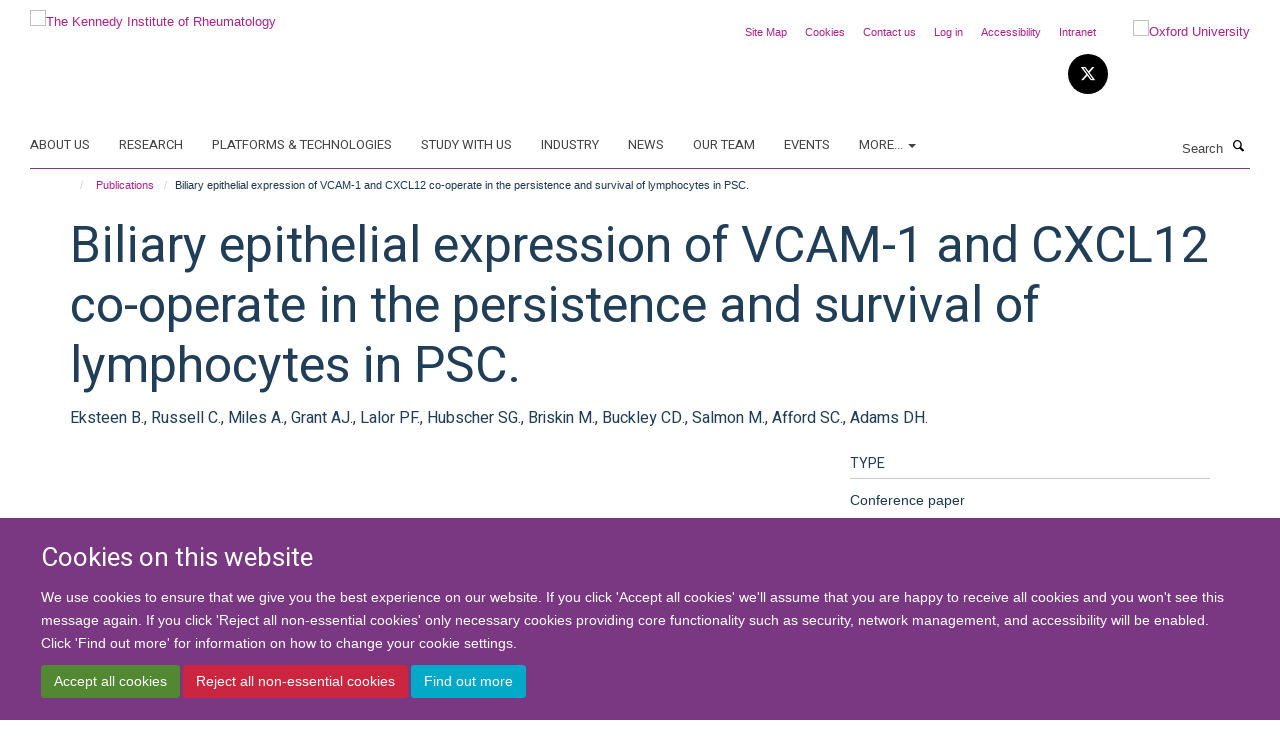

--- FILE ---
content_type: text/css
request_url: https://www.kennedy.ox.ac.uk/++theme++sublime-eminence/style.css
body_size: 57
content:
/* Sublime Eminence Child Theme - custom css file */